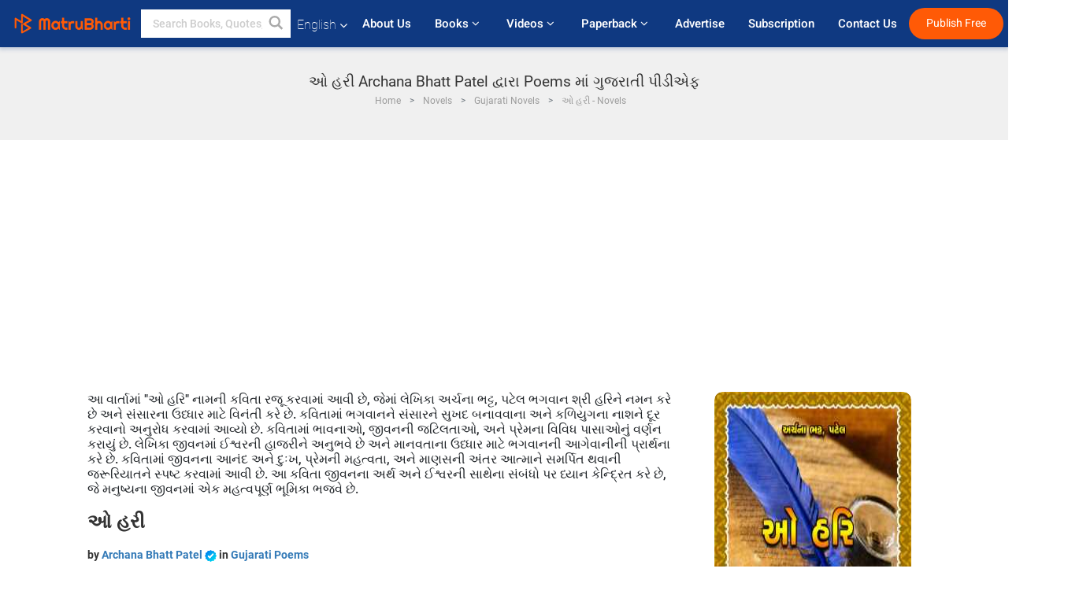

--- FILE ---
content_type: text/html; charset=utf-8
request_url: https://www.google.com/recaptcha/api2/anchor?ar=1&k=6LdW8rcrAAAAAEZUXX8yh4UZDLeW4UN6-85BZ7Ie&co=aHR0cHM6Ly93d3cubWF0cnViaGFydGkuY29tOjQ0Mw..&hl=en&v=PoyoqOPhxBO7pBk68S4YbpHZ&size=normal&anchor-ms=20000&execute-ms=30000&cb=3qq5cbil75ph
body_size: 49363
content:
<!DOCTYPE HTML><html dir="ltr" lang="en"><head><meta http-equiv="Content-Type" content="text/html; charset=UTF-8">
<meta http-equiv="X-UA-Compatible" content="IE=edge">
<title>reCAPTCHA</title>
<style type="text/css">
/* cyrillic-ext */
@font-face {
  font-family: 'Roboto';
  font-style: normal;
  font-weight: 400;
  font-stretch: 100%;
  src: url(//fonts.gstatic.com/s/roboto/v48/KFO7CnqEu92Fr1ME7kSn66aGLdTylUAMa3GUBHMdazTgWw.woff2) format('woff2');
  unicode-range: U+0460-052F, U+1C80-1C8A, U+20B4, U+2DE0-2DFF, U+A640-A69F, U+FE2E-FE2F;
}
/* cyrillic */
@font-face {
  font-family: 'Roboto';
  font-style: normal;
  font-weight: 400;
  font-stretch: 100%;
  src: url(//fonts.gstatic.com/s/roboto/v48/KFO7CnqEu92Fr1ME7kSn66aGLdTylUAMa3iUBHMdazTgWw.woff2) format('woff2');
  unicode-range: U+0301, U+0400-045F, U+0490-0491, U+04B0-04B1, U+2116;
}
/* greek-ext */
@font-face {
  font-family: 'Roboto';
  font-style: normal;
  font-weight: 400;
  font-stretch: 100%;
  src: url(//fonts.gstatic.com/s/roboto/v48/KFO7CnqEu92Fr1ME7kSn66aGLdTylUAMa3CUBHMdazTgWw.woff2) format('woff2');
  unicode-range: U+1F00-1FFF;
}
/* greek */
@font-face {
  font-family: 'Roboto';
  font-style: normal;
  font-weight: 400;
  font-stretch: 100%;
  src: url(//fonts.gstatic.com/s/roboto/v48/KFO7CnqEu92Fr1ME7kSn66aGLdTylUAMa3-UBHMdazTgWw.woff2) format('woff2');
  unicode-range: U+0370-0377, U+037A-037F, U+0384-038A, U+038C, U+038E-03A1, U+03A3-03FF;
}
/* math */
@font-face {
  font-family: 'Roboto';
  font-style: normal;
  font-weight: 400;
  font-stretch: 100%;
  src: url(//fonts.gstatic.com/s/roboto/v48/KFO7CnqEu92Fr1ME7kSn66aGLdTylUAMawCUBHMdazTgWw.woff2) format('woff2');
  unicode-range: U+0302-0303, U+0305, U+0307-0308, U+0310, U+0312, U+0315, U+031A, U+0326-0327, U+032C, U+032F-0330, U+0332-0333, U+0338, U+033A, U+0346, U+034D, U+0391-03A1, U+03A3-03A9, U+03B1-03C9, U+03D1, U+03D5-03D6, U+03F0-03F1, U+03F4-03F5, U+2016-2017, U+2034-2038, U+203C, U+2040, U+2043, U+2047, U+2050, U+2057, U+205F, U+2070-2071, U+2074-208E, U+2090-209C, U+20D0-20DC, U+20E1, U+20E5-20EF, U+2100-2112, U+2114-2115, U+2117-2121, U+2123-214F, U+2190, U+2192, U+2194-21AE, U+21B0-21E5, U+21F1-21F2, U+21F4-2211, U+2213-2214, U+2216-22FF, U+2308-230B, U+2310, U+2319, U+231C-2321, U+2336-237A, U+237C, U+2395, U+239B-23B7, U+23D0, U+23DC-23E1, U+2474-2475, U+25AF, U+25B3, U+25B7, U+25BD, U+25C1, U+25CA, U+25CC, U+25FB, U+266D-266F, U+27C0-27FF, U+2900-2AFF, U+2B0E-2B11, U+2B30-2B4C, U+2BFE, U+3030, U+FF5B, U+FF5D, U+1D400-1D7FF, U+1EE00-1EEFF;
}
/* symbols */
@font-face {
  font-family: 'Roboto';
  font-style: normal;
  font-weight: 400;
  font-stretch: 100%;
  src: url(//fonts.gstatic.com/s/roboto/v48/KFO7CnqEu92Fr1ME7kSn66aGLdTylUAMaxKUBHMdazTgWw.woff2) format('woff2');
  unicode-range: U+0001-000C, U+000E-001F, U+007F-009F, U+20DD-20E0, U+20E2-20E4, U+2150-218F, U+2190, U+2192, U+2194-2199, U+21AF, U+21E6-21F0, U+21F3, U+2218-2219, U+2299, U+22C4-22C6, U+2300-243F, U+2440-244A, U+2460-24FF, U+25A0-27BF, U+2800-28FF, U+2921-2922, U+2981, U+29BF, U+29EB, U+2B00-2BFF, U+4DC0-4DFF, U+FFF9-FFFB, U+10140-1018E, U+10190-1019C, U+101A0, U+101D0-101FD, U+102E0-102FB, U+10E60-10E7E, U+1D2C0-1D2D3, U+1D2E0-1D37F, U+1F000-1F0FF, U+1F100-1F1AD, U+1F1E6-1F1FF, U+1F30D-1F30F, U+1F315, U+1F31C, U+1F31E, U+1F320-1F32C, U+1F336, U+1F378, U+1F37D, U+1F382, U+1F393-1F39F, U+1F3A7-1F3A8, U+1F3AC-1F3AF, U+1F3C2, U+1F3C4-1F3C6, U+1F3CA-1F3CE, U+1F3D4-1F3E0, U+1F3ED, U+1F3F1-1F3F3, U+1F3F5-1F3F7, U+1F408, U+1F415, U+1F41F, U+1F426, U+1F43F, U+1F441-1F442, U+1F444, U+1F446-1F449, U+1F44C-1F44E, U+1F453, U+1F46A, U+1F47D, U+1F4A3, U+1F4B0, U+1F4B3, U+1F4B9, U+1F4BB, U+1F4BF, U+1F4C8-1F4CB, U+1F4D6, U+1F4DA, U+1F4DF, U+1F4E3-1F4E6, U+1F4EA-1F4ED, U+1F4F7, U+1F4F9-1F4FB, U+1F4FD-1F4FE, U+1F503, U+1F507-1F50B, U+1F50D, U+1F512-1F513, U+1F53E-1F54A, U+1F54F-1F5FA, U+1F610, U+1F650-1F67F, U+1F687, U+1F68D, U+1F691, U+1F694, U+1F698, U+1F6AD, U+1F6B2, U+1F6B9-1F6BA, U+1F6BC, U+1F6C6-1F6CF, U+1F6D3-1F6D7, U+1F6E0-1F6EA, U+1F6F0-1F6F3, U+1F6F7-1F6FC, U+1F700-1F7FF, U+1F800-1F80B, U+1F810-1F847, U+1F850-1F859, U+1F860-1F887, U+1F890-1F8AD, U+1F8B0-1F8BB, U+1F8C0-1F8C1, U+1F900-1F90B, U+1F93B, U+1F946, U+1F984, U+1F996, U+1F9E9, U+1FA00-1FA6F, U+1FA70-1FA7C, U+1FA80-1FA89, U+1FA8F-1FAC6, U+1FACE-1FADC, U+1FADF-1FAE9, U+1FAF0-1FAF8, U+1FB00-1FBFF;
}
/* vietnamese */
@font-face {
  font-family: 'Roboto';
  font-style: normal;
  font-weight: 400;
  font-stretch: 100%;
  src: url(//fonts.gstatic.com/s/roboto/v48/KFO7CnqEu92Fr1ME7kSn66aGLdTylUAMa3OUBHMdazTgWw.woff2) format('woff2');
  unicode-range: U+0102-0103, U+0110-0111, U+0128-0129, U+0168-0169, U+01A0-01A1, U+01AF-01B0, U+0300-0301, U+0303-0304, U+0308-0309, U+0323, U+0329, U+1EA0-1EF9, U+20AB;
}
/* latin-ext */
@font-face {
  font-family: 'Roboto';
  font-style: normal;
  font-weight: 400;
  font-stretch: 100%;
  src: url(//fonts.gstatic.com/s/roboto/v48/KFO7CnqEu92Fr1ME7kSn66aGLdTylUAMa3KUBHMdazTgWw.woff2) format('woff2');
  unicode-range: U+0100-02BA, U+02BD-02C5, U+02C7-02CC, U+02CE-02D7, U+02DD-02FF, U+0304, U+0308, U+0329, U+1D00-1DBF, U+1E00-1E9F, U+1EF2-1EFF, U+2020, U+20A0-20AB, U+20AD-20C0, U+2113, U+2C60-2C7F, U+A720-A7FF;
}
/* latin */
@font-face {
  font-family: 'Roboto';
  font-style: normal;
  font-weight: 400;
  font-stretch: 100%;
  src: url(//fonts.gstatic.com/s/roboto/v48/KFO7CnqEu92Fr1ME7kSn66aGLdTylUAMa3yUBHMdazQ.woff2) format('woff2');
  unicode-range: U+0000-00FF, U+0131, U+0152-0153, U+02BB-02BC, U+02C6, U+02DA, U+02DC, U+0304, U+0308, U+0329, U+2000-206F, U+20AC, U+2122, U+2191, U+2193, U+2212, U+2215, U+FEFF, U+FFFD;
}
/* cyrillic-ext */
@font-face {
  font-family: 'Roboto';
  font-style: normal;
  font-weight: 500;
  font-stretch: 100%;
  src: url(//fonts.gstatic.com/s/roboto/v48/KFO7CnqEu92Fr1ME7kSn66aGLdTylUAMa3GUBHMdazTgWw.woff2) format('woff2');
  unicode-range: U+0460-052F, U+1C80-1C8A, U+20B4, U+2DE0-2DFF, U+A640-A69F, U+FE2E-FE2F;
}
/* cyrillic */
@font-face {
  font-family: 'Roboto';
  font-style: normal;
  font-weight: 500;
  font-stretch: 100%;
  src: url(//fonts.gstatic.com/s/roboto/v48/KFO7CnqEu92Fr1ME7kSn66aGLdTylUAMa3iUBHMdazTgWw.woff2) format('woff2');
  unicode-range: U+0301, U+0400-045F, U+0490-0491, U+04B0-04B1, U+2116;
}
/* greek-ext */
@font-face {
  font-family: 'Roboto';
  font-style: normal;
  font-weight: 500;
  font-stretch: 100%;
  src: url(//fonts.gstatic.com/s/roboto/v48/KFO7CnqEu92Fr1ME7kSn66aGLdTylUAMa3CUBHMdazTgWw.woff2) format('woff2');
  unicode-range: U+1F00-1FFF;
}
/* greek */
@font-face {
  font-family: 'Roboto';
  font-style: normal;
  font-weight: 500;
  font-stretch: 100%;
  src: url(//fonts.gstatic.com/s/roboto/v48/KFO7CnqEu92Fr1ME7kSn66aGLdTylUAMa3-UBHMdazTgWw.woff2) format('woff2');
  unicode-range: U+0370-0377, U+037A-037F, U+0384-038A, U+038C, U+038E-03A1, U+03A3-03FF;
}
/* math */
@font-face {
  font-family: 'Roboto';
  font-style: normal;
  font-weight: 500;
  font-stretch: 100%;
  src: url(//fonts.gstatic.com/s/roboto/v48/KFO7CnqEu92Fr1ME7kSn66aGLdTylUAMawCUBHMdazTgWw.woff2) format('woff2');
  unicode-range: U+0302-0303, U+0305, U+0307-0308, U+0310, U+0312, U+0315, U+031A, U+0326-0327, U+032C, U+032F-0330, U+0332-0333, U+0338, U+033A, U+0346, U+034D, U+0391-03A1, U+03A3-03A9, U+03B1-03C9, U+03D1, U+03D5-03D6, U+03F0-03F1, U+03F4-03F5, U+2016-2017, U+2034-2038, U+203C, U+2040, U+2043, U+2047, U+2050, U+2057, U+205F, U+2070-2071, U+2074-208E, U+2090-209C, U+20D0-20DC, U+20E1, U+20E5-20EF, U+2100-2112, U+2114-2115, U+2117-2121, U+2123-214F, U+2190, U+2192, U+2194-21AE, U+21B0-21E5, U+21F1-21F2, U+21F4-2211, U+2213-2214, U+2216-22FF, U+2308-230B, U+2310, U+2319, U+231C-2321, U+2336-237A, U+237C, U+2395, U+239B-23B7, U+23D0, U+23DC-23E1, U+2474-2475, U+25AF, U+25B3, U+25B7, U+25BD, U+25C1, U+25CA, U+25CC, U+25FB, U+266D-266F, U+27C0-27FF, U+2900-2AFF, U+2B0E-2B11, U+2B30-2B4C, U+2BFE, U+3030, U+FF5B, U+FF5D, U+1D400-1D7FF, U+1EE00-1EEFF;
}
/* symbols */
@font-face {
  font-family: 'Roboto';
  font-style: normal;
  font-weight: 500;
  font-stretch: 100%;
  src: url(//fonts.gstatic.com/s/roboto/v48/KFO7CnqEu92Fr1ME7kSn66aGLdTylUAMaxKUBHMdazTgWw.woff2) format('woff2');
  unicode-range: U+0001-000C, U+000E-001F, U+007F-009F, U+20DD-20E0, U+20E2-20E4, U+2150-218F, U+2190, U+2192, U+2194-2199, U+21AF, U+21E6-21F0, U+21F3, U+2218-2219, U+2299, U+22C4-22C6, U+2300-243F, U+2440-244A, U+2460-24FF, U+25A0-27BF, U+2800-28FF, U+2921-2922, U+2981, U+29BF, U+29EB, U+2B00-2BFF, U+4DC0-4DFF, U+FFF9-FFFB, U+10140-1018E, U+10190-1019C, U+101A0, U+101D0-101FD, U+102E0-102FB, U+10E60-10E7E, U+1D2C0-1D2D3, U+1D2E0-1D37F, U+1F000-1F0FF, U+1F100-1F1AD, U+1F1E6-1F1FF, U+1F30D-1F30F, U+1F315, U+1F31C, U+1F31E, U+1F320-1F32C, U+1F336, U+1F378, U+1F37D, U+1F382, U+1F393-1F39F, U+1F3A7-1F3A8, U+1F3AC-1F3AF, U+1F3C2, U+1F3C4-1F3C6, U+1F3CA-1F3CE, U+1F3D4-1F3E0, U+1F3ED, U+1F3F1-1F3F3, U+1F3F5-1F3F7, U+1F408, U+1F415, U+1F41F, U+1F426, U+1F43F, U+1F441-1F442, U+1F444, U+1F446-1F449, U+1F44C-1F44E, U+1F453, U+1F46A, U+1F47D, U+1F4A3, U+1F4B0, U+1F4B3, U+1F4B9, U+1F4BB, U+1F4BF, U+1F4C8-1F4CB, U+1F4D6, U+1F4DA, U+1F4DF, U+1F4E3-1F4E6, U+1F4EA-1F4ED, U+1F4F7, U+1F4F9-1F4FB, U+1F4FD-1F4FE, U+1F503, U+1F507-1F50B, U+1F50D, U+1F512-1F513, U+1F53E-1F54A, U+1F54F-1F5FA, U+1F610, U+1F650-1F67F, U+1F687, U+1F68D, U+1F691, U+1F694, U+1F698, U+1F6AD, U+1F6B2, U+1F6B9-1F6BA, U+1F6BC, U+1F6C6-1F6CF, U+1F6D3-1F6D7, U+1F6E0-1F6EA, U+1F6F0-1F6F3, U+1F6F7-1F6FC, U+1F700-1F7FF, U+1F800-1F80B, U+1F810-1F847, U+1F850-1F859, U+1F860-1F887, U+1F890-1F8AD, U+1F8B0-1F8BB, U+1F8C0-1F8C1, U+1F900-1F90B, U+1F93B, U+1F946, U+1F984, U+1F996, U+1F9E9, U+1FA00-1FA6F, U+1FA70-1FA7C, U+1FA80-1FA89, U+1FA8F-1FAC6, U+1FACE-1FADC, U+1FADF-1FAE9, U+1FAF0-1FAF8, U+1FB00-1FBFF;
}
/* vietnamese */
@font-face {
  font-family: 'Roboto';
  font-style: normal;
  font-weight: 500;
  font-stretch: 100%;
  src: url(//fonts.gstatic.com/s/roboto/v48/KFO7CnqEu92Fr1ME7kSn66aGLdTylUAMa3OUBHMdazTgWw.woff2) format('woff2');
  unicode-range: U+0102-0103, U+0110-0111, U+0128-0129, U+0168-0169, U+01A0-01A1, U+01AF-01B0, U+0300-0301, U+0303-0304, U+0308-0309, U+0323, U+0329, U+1EA0-1EF9, U+20AB;
}
/* latin-ext */
@font-face {
  font-family: 'Roboto';
  font-style: normal;
  font-weight: 500;
  font-stretch: 100%;
  src: url(//fonts.gstatic.com/s/roboto/v48/KFO7CnqEu92Fr1ME7kSn66aGLdTylUAMa3KUBHMdazTgWw.woff2) format('woff2');
  unicode-range: U+0100-02BA, U+02BD-02C5, U+02C7-02CC, U+02CE-02D7, U+02DD-02FF, U+0304, U+0308, U+0329, U+1D00-1DBF, U+1E00-1E9F, U+1EF2-1EFF, U+2020, U+20A0-20AB, U+20AD-20C0, U+2113, U+2C60-2C7F, U+A720-A7FF;
}
/* latin */
@font-face {
  font-family: 'Roboto';
  font-style: normal;
  font-weight: 500;
  font-stretch: 100%;
  src: url(//fonts.gstatic.com/s/roboto/v48/KFO7CnqEu92Fr1ME7kSn66aGLdTylUAMa3yUBHMdazQ.woff2) format('woff2');
  unicode-range: U+0000-00FF, U+0131, U+0152-0153, U+02BB-02BC, U+02C6, U+02DA, U+02DC, U+0304, U+0308, U+0329, U+2000-206F, U+20AC, U+2122, U+2191, U+2193, U+2212, U+2215, U+FEFF, U+FFFD;
}
/* cyrillic-ext */
@font-face {
  font-family: 'Roboto';
  font-style: normal;
  font-weight: 900;
  font-stretch: 100%;
  src: url(//fonts.gstatic.com/s/roboto/v48/KFO7CnqEu92Fr1ME7kSn66aGLdTylUAMa3GUBHMdazTgWw.woff2) format('woff2');
  unicode-range: U+0460-052F, U+1C80-1C8A, U+20B4, U+2DE0-2DFF, U+A640-A69F, U+FE2E-FE2F;
}
/* cyrillic */
@font-face {
  font-family: 'Roboto';
  font-style: normal;
  font-weight: 900;
  font-stretch: 100%;
  src: url(//fonts.gstatic.com/s/roboto/v48/KFO7CnqEu92Fr1ME7kSn66aGLdTylUAMa3iUBHMdazTgWw.woff2) format('woff2');
  unicode-range: U+0301, U+0400-045F, U+0490-0491, U+04B0-04B1, U+2116;
}
/* greek-ext */
@font-face {
  font-family: 'Roboto';
  font-style: normal;
  font-weight: 900;
  font-stretch: 100%;
  src: url(//fonts.gstatic.com/s/roboto/v48/KFO7CnqEu92Fr1ME7kSn66aGLdTylUAMa3CUBHMdazTgWw.woff2) format('woff2');
  unicode-range: U+1F00-1FFF;
}
/* greek */
@font-face {
  font-family: 'Roboto';
  font-style: normal;
  font-weight: 900;
  font-stretch: 100%;
  src: url(//fonts.gstatic.com/s/roboto/v48/KFO7CnqEu92Fr1ME7kSn66aGLdTylUAMa3-UBHMdazTgWw.woff2) format('woff2');
  unicode-range: U+0370-0377, U+037A-037F, U+0384-038A, U+038C, U+038E-03A1, U+03A3-03FF;
}
/* math */
@font-face {
  font-family: 'Roboto';
  font-style: normal;
  font-weight: 900;
  font-stretch: 100%;
  src: url(//fonts.gstatic.com/s/roboto/v48/KFO7CnqEu92Fr1ME7kSn66aGLdTylUAMawCUBHMdazTgWw.woff2) format('woff2');
  unicode-range: U+0302-0303, U+0305, U+0307-0308, U+0310, U+0312, U+0315, U+031A, U+0326-0327, U+032C, U+032F-0330, U+0332-0333, U+0338, U+033A, U+0346, U+034D, U+0391-03A1, U+03A3-03A9, U+03B1-03C9, U+03D1, U+03D5-03D6, U+03F0-03F1, U+03F4-03F5, U+2016-2017, U+2034-2038, U+203C, U+2040, U+2043, U+2047, U+2050, U+2057, U+205F, U+2070-2071, U+2074-208E, U+2090-209C, U+20D0-20DC, U+20E1, U+20E5-20EF, U+2100-2112, U+2114-2115, U+2117-2121, U+2123-214F, U+2190, U+2192, U+2194-21AE, U+21B0-21E5, U+21F1-21F2, U+21F4-2211, U+2213-2214, U+2216-22FF, U+2308-230B, U+2310, U+2319, U+231C-2321, U+2336-237A, U+237C, U+2395, U+239B-23B7, U+23D0, U+23DC-23E1, U+2474-2475, U+25AF, U+25B3, U+25B7, U+25BD, U+25C1, U+25CA, U+25CC, U+25FB, U+266D-266F, U+27C0-27FF, U+2900-2AFF, U+2B0E-2B11, U+2B30-2B4C, U+2BFE, U+3030, U+FF5B, U+FF5D, U+1D400-1D7FF, U+1EE00-1EEFF;
}
/* symbols */
@font-face {
  font-family: 'Roboto';
  font-style: normal;
  font-weight: 900;
  font-stretch: 100%;
  src: url(//fonts.gstatic.com/s/roboto/v48/KFO7CnqEu92Fr1ME7kSn66aGLdTylUAMaxKUBHMdazTgWw.woff2) format('woff2');
  unicode-range: U+0001-000C, U+000E-001F, U+007F-009F, U+20DD-20E0, U+20E2-20E4, U+2150-218F, U+2190, U+2192, U+2194-2199, U+21AF, U+21E6-21F0, U+21F3, U+2218-2219, U+2299, U+22C4-22C6, U+2300-243F, U+2440-244A, U+2460-24FF, U+25A0-27BF, U+2800-28FF, U+2921-2922, U+2981, U+29BF, U+29EB, U+2B00-2BFF, U+4DC0-4DFF, U+FFF9-FFFB, U+10140-1018E, U+10190-1019C, U+101A0, U+101D0-101FD, U+102E0-102FB, U+10E60-10E7E, U+1D2C0-1D2D3, U+1D2E0-1D37F, U+1F000-1F0FF, U+1F100-1F1AD, U+1F1E6-1F1FF, U+1F30D-1F30F, U+1F315, U+1F31C, U+1F31E, U+1F320-1F32C, U+1F336, U+1F378, U+1F37D, U+1F382, U+1F393-1F39F, U+1F3A7-1F3A8, U+1F3AC-1F3AF, U+1F3C2, U+1F3C4-1F3C6, U+1F3CA-1F3CE, U+1F3D4-1F3E0, U+1F3ED, U+1F3F1-1F3F3, U+1F3F5-1F3F7, U+1F408, U+1F415, U+1F41F, U+1F426, U+1F43F, U+1F441-1F442, U+1F444, U+1F446-1F449, U+1F44C-1F44E, U+1F453, U+1F46A, U+1F47D, U+1F4A3, U+1F4B0, U+1F4B3, U+1F4B9, U+1F4BB, U+1F4BF, U+1F4C8-1F4CB, U+1F4D6, U+1F4DA, U+1F4DF, U+1F4E3-1F4E6, U+1F4EA-1F4ED, U+1F4F7, U+1F4F9-1F4FB, U+1F4FD-1F4FE, U+1F503, U+1F507-1F50B, U+1F50D, U+1F512-1F513, U+1F53E-1F54A, U+1F54F-1F5FA, U+1F610, U+1F650-1F67F, U+1F687, U+1F68D, U+1F691, U+1F694, U+1F698, U+1F6AD, U+1F6B2, U+1F6B9-1F6BA, U+1F6BC, U+1F6C6-1F6CF, U+1F6D3-1F6D7, U+1F6E0-1F6EA, U+1F6F0-1F6F3, U+1F6F7-1F6FC, U+1F700-1F7FF, U+1F800-1F80B, U+1F810-1F847, U+1F850-1F859, U+1F860-1F887, U+1F890-1F8AD, U+1F8B0-1F8BB, U+1F8C0-1F8C1, U+1F900-1F90B, U+1F93B, U+1F946, U+1F984, U+1F996, U+1F9E9, U+1FA00-1FA6F, U+1FA70-1FA7C, U+1FA80-1FA89, U+1FA8F-1FAC6, U+1FACE-1FADC, U+1FADF-1FAE9, U+1FAF0-1FAF8, U+1FB00-1FBFF;
}
/* vietnamese */
@font-face {
  font-family: 'Roboto';
  font-style: normal;
  font-weight: 900;
  font-stretch: 100%;
  src: url(//fonts.gstatic.com/s/roboto/v48/KFO7CnqEu92Fr1ME7kSn66aGLdTylUAMa3OUBHMdazTgWw.woff2) format('woff2');
  unicode-range: U+0102-0103, U+0110-0111, U+0128-0129, U+0168-0169, U+01A0-01A1, U+01AF-01B0, U+0300-0301, U+0303-0304, U+0308-0309, U+0323, U+0329, U+1EA0-1EF9, U+20AB;
}
/* latin-ext */
@font-face {
  font-family: 'Roboto';
  font-style: normal;
  font-weight: 900;
  font-stretch: 100%;
  src: url(//fonts.gstatic.com/s/roboto/v48/KFO7CnqEu92Fr1ME7kSn66aGLdTylUAMa3KUBHMdazTgWw.woff2) format('woff2');
  unicode-range: U+0100-02BA, U+02BD-02C5, U+02C7-02CC, U+02CE-02D7, U+02DD-02FF, U+0304, U+0308, U+0329, U+1D00-1DBF, U+1E00-1E9F, U+1EF2-1EFF, U+2020, U+20A0-20AB, U+20AD-20C0, U+2113, U+2C60-2C7F, U+A720-A7FF;
}
/* latin */
@font-face {
  font-family: 'Roboto';
  font-style: normal;
  font-weight: 900;
  font-stretch: 100%;
  src: url(//fonts.gstatic.com/s/roboto/v48/KFO7CnqEu92Fr1ME7kSn66aGLdTylUAMa3yUBHMdazQ.woff2) format('woff2');
  unicode-range: U+0000-00FF, U+0131, U+0152-0153, U+02BB-02BC, U+02C6, U+02DA, U+02DC, U+0304, U+0308, U+0329, U+2000-206F, U+20AC, U+2122, U+2191, U+2193, U+2212, U+2215, U+FEFF, U+FFFD;
}

</style>
<link rel="stylesheet" type="text/css" href="https://www.gstatic.com/recaptcha/releases/PoyoqOPhxBO7pBk68S4YbpHZ/styles__ltr.css">
<script nonce="1vqnggfla6G2eT08yiBssg" type="text/javascript">window['__recaptcha_api'] = 'https://www.google.com/recaptcha/api2/';</script>
<script type="text/javascript" src="https://www.gstatic.com/recaptcha/releases/PoyoqOPhxBO7pBk68S4YbpHZ/recaptcha__en.js" nonce="1vqnggfla6G2eT08yiBssg">
      
    </script></head>
<body><div id="rc-anchor-alert" class="rc-anchor-alert"></div>
<input type="hidden" id="recaptcha-token" value="[base64]">
<script type="text/javascript" nonce="1vqnggfla6G2eT08yiBssg">
      recaptcha.anchor.Main.init("[\x22ainput\x22,[\x22bgdata\x22,\x22\x22,\[base64]/[base64]/[base64]/[base64]/cjw8ejpyPj4+eil9Y2F0Y2gobCl7dGhyb3cgbDt9fSxIPWZ1bmN0aW9uKHcsdCx6KXtpZih3PT0xOTR8fHc9PTIwOCl0LnZbd10/dC52W3ddLmNvbmNhdCh6KTp0LnZbd109b2Yoeix0KTtlbHNle2lmKHQuYkImJnchPTMxNylyZXR1cm47dz09NjZ8fHc9PTEyMnx8dz09NDcwfHx3PT00NHx8dz09NDE2fHx3PT0zOTd8fHc9PTQyMXx8dz09Njh8fHc9PTcwfHx3PT0xODQ/[base64]/[base64]/[base64]/bmV3IGRbVl0oSlswXSk6cD09Mj9uZXcgZFtWXShKWzBdLEpbMV0pOnA9PTM/bmV3IGRbVl0oSlswXSxKWzFdLEpbMl0pOnA9PTQ/[base64]/[base64]/[base64]/[base64]\x22,\[base64]\\u003d\\u003d\x22,\x22aAHCtVRxw47Ct3odwoUKw4bCpCnDn8KhXzU9wrsFwqQqS8Opw6hFw5jDnsKGEB8JcVoMfgIeAzrDtMOLKUFow5fDhcOyw5jDk8Oiw5xlw7zCj8OPw7zDgMO9AHBpw7dkPMOVw5/DsSTDvMO0w5cuwphpK8OdEcKWZlfDvcKHwq3DrlU7Vg4iw40TQsKpw7LCl8O4ZGd2w6JQLMOUSVvDr8KVwppxEMOaSkXDgsKxP8KEJGoZUcKGLRcHDwEZwpTDpcOVDcOLwp5SdBjCql/[base64]/Ci8Onw57DrMOAC8KVH8O5w6LCmzfCrMKgw7VManFuwp7DjsO7YsOJNsKwDsKvwrgMEl4USQBcQ3vDvBHDiGrCt8Kbwr/CrHnDgsOYZsKLZ8O9CiYbwroyDk8Lwqsowq3Cg8OLwqJtR23Dk8O5wpvCtG/Dt8Olwql1eMOwwrhuGcOMVhXCuQV5wpdlRn3Dkj7CmQnCoMOtP8KOMW7DrMOYwqLDjkZSw5bCjcOWwqTCksOnV8KODUldH8K1w7hoISbCpVXCm2bDrcOpLU0mwplqagFpUcK2wpXCvsOXa1DCnw8tWCwlEH/DlXQiLDbDlUbDqBpxNl/Cu8O4wpjDqsKIwqTCoXUYw5PCj8KEwpc6HcOqV8Klw5oFw4RCw5vDtsOFwphIH1NdUcKLWhMSw755wq95fileUQ7CunnCtcKXwrJrAi8fwqHCqsOYw4oVw6rCh8OMwoIgWsOGeWrDlgQ9UHLDiH/DhsO/wq02wpJMKQxRwofCnjxlR1lQYsORw4jDqhDDkMOAJcOrFRZKeWDCiHfCrsOyw7DCownClcK/H8KEw6cmw5XDjsOIw7xUP8OnFcOdw5DCrCVMNwfDjBjCim/[base64]/Cn8OOwovDkjvCmEUzwrRQw4XDjsKiwqfDtcOrworClwPDhMODN15rbzVQw5LDkynDgMKOWMOmCsOcw4zCjsOnM8K0w5nClVvDlMOAYcOhPQvDsHMOwrt/[base64]/w7BewqNNwpnDmsKxwpkvJktFw4HDu8KVRsK5VyDCsmhCwpbCksKqw6JMUl9rwp/DucOGRSRqw77Dj8KPZcOaw5zDjmF4c2/[base64]/CncK4eMOTQMKeNcKKFcOMw7V3w7nCvcKMw4bCmMOfw7nDmsKKVgB0w6ckasOSKmrDq8O2PgrDiz0aC8KcL8KvKcK/[base64]/CgQJeA8KvMsOyw4V5w5Rbwqcyw6LDugAZwrFBbQlrL8K3QcOcwqTCtCMMCMOoAEVueUxzGTcrw4DCj8KVw498w4JnaB88acKlw4lrw5k/wq7Cki9iw5jCqEgwwqbCtxY9KR4eTihMZAJOw7cbR8KRasKLMzzDiXPCvcKuw5s4QhfDmmxYwp3Cj8KlwqPDmMKgw7XDnMOVw5ggw73CiyfCtcKQZsO9wphVw65Xw41AIMOyb3fDlzlYw6TCn8OKZVPCgRhqwoMjM8ORw5DDrUvCh8KDaCnDhMK0cW/[base64]/AsOEw63DmjHCi8OFamkeOlbDmMOSbMKkNEMXaDIpwp1zwoZhUMODw6kBRT5VBMO/d8O9w7LDogbCsMOdwpfCpC3DgxvDnMKfOsOIwopscMKgV8OpcTbDjcKTwq7Dm1IGwrrClcOXAg/[base64]/[base64]/CicKRw4bDgw/[base64]/BMOzw57CqcKDYx19wrzCqw7Dn0jClMOuwp7DvEVLw7I6FjnCmEDDusKNwr8kKSI6eA7DhEbCqzPChsKGWMKcwpHCjDY8wrXCocK+ZcKeP8OfwpNhNsO3LmUEKcOxwpxcMABqHsK7w78MDENrw6LDog06wp/DssKCNMKETDrDnVokW0LDrxxVU8KwfcO+AsO9w5fDjsKUMWo+fsKBIzPDgMKBw4F4SkUKRsOhFgdWwq3CmsKfd8KbAsKMw6XCu8O5McKMHcKbw6vCs8O8wrVRwqHDu3UhNyFdbsKTdsKRQGbDp8Orw6dwBGkyw5vCkMK7R8KqMW/CscO9ZnNtw4IcVsKDNsKDwp0yw7oiNMOGw7lOwp47w7jDr8OJOSspIsO3MzvDviXCpMOqwqxDw7k5wqopwoHDkMOJwoLCj3jDhVbDqMOgSsOOEAtpFGPDog3ChMKlMSINeQoKfFTCoxZfQn80w5/Cg8K7KMKxLisfwr/[base64]/DpMOYL2JaKR7DtS/[base64]/DgGHCo8KEwqVVXS5WwrjCl8OAw6bCsisnSzgbOXTDtcKswoTCjsOHwrdJw5cAw4LCvcOnw7VJakHCl2bDuWsOYHvDuMKqEsOMDlJbw5TDrG0QcATCtsOnwp8yJcOddQliIVwTwrl+woXDuMOQw4/[base64]/DtcOlUsOUwpzDocKfwqrCriXCqcOSw69+XMO9RsOoSjjCrQzCuMKlMX/DrcKFCMKaAxnDg8OYPgIQw53DisKzEsOfPUTCuyHDl8OowrXDmVgbS3I5wocMwowAw6nClW7DjcKQwpHDnzoqIzsMw4AIKlQwej7Dg8OdHMKeZHg2LWXDvMKvFALDu8KCd1/DvMKOB8KqwosHw65ZVi/CqcORwqTCosOEw4/DmsOMw5TChMOQwrnCksOlcsOoSFPDrEbCv8OQXMOPwrMeCwRMGSPDuCQUTU7CrBgLw60dQ1hSLMKHwr3DhcO/[base64]/DlBMSwprDlUfCkUzDtsOlw4czNMK9wrUddQtFw5rCt25KbWMgVsKmR8OAeBbDlW/[base64]/DgsKkwrs/w47CisO2ZxfCocKNw6/Dvjo9KFPDl8O5wpp/GHhZa8OQw5fCtcONE10SwrLCscK6w7nCtsKuwqc6BsO2RcOrw50Nw5DDoWJtQHpvAMOHZX7CrMO2WX5wwrDCs8KEw551GB/[base64]/[base64]/w5/DkmtcaBpywoDDocKAwrRJw6QqU2Ebw6fDvUDDrsOCSF3CnMObw5XCviTCk3PChMKDMMO6H8O/eMKuw6JQwrZ/SVXDi8OlI8OCCCRSGcKzLcKrw77CjsO9w5pnTj7Cn8OKwpVoEMKSw5vCqQjDighqw7o2w5ovw7XCkEgawqfDkEjDscKfdQwzb1oLw57CmGF0wpAYPj4XBC1rwq9tw57DtRzDvD7Cklh/wrgcwpc7w6ZdQ8O7JUPCmR3CisKLwpFPShd4wrrCjhclXcOIUcKrIsO4NlpxNcK+BmxmwqR5w7Bbd8Kgw6TCrcOYf8Kkw47Dl2VpMlbCnmrDpsKibUzDksO/[base64]/CrcKyb0DCtsOIfsOnwrg3wobCmWVNw5oBw61yw6bCqMOVVz/Ci8K9w5/[base64]/DDE9woogRnrCjcKwwrdYwobCm0fDsE7Cp8OvVMObwoA5w6pefHTCiF7CmFRZUkHCgWfCqMOBH2vDsgVewpfChsKQw4nDi206w6Z1ShLChwEEwo3DvsOZAsKreC82WhrCmAfCpMK4wrrDj8OwwpvDscORwpdfw4rCvcO7fi8/[base64]/Di8Oqw5vDgEBMQ8O7w4HCiMOmacOswoNGwpnDkMO1S8KKWsO/[base64]/[base64]/[base64]/CsMOEB8OsLsOPw4nClMKZYA3Ct8O5w749d1jCisO8RsK4J8OCfsOpbU3Dkw/DtB7DgCwTJlsmfH8Fw7cFw4bDmg/DgsK3S3YoOwTDpcKfw5YPw7NkZD/CoMOJwr3DnMO1w4rCgQzDjMOgw68rwpTDocKtwqRGUj/CgMKsU8KFN8K7C8KTK8KYTcKGSilXbDDCrRjDgcOcdnvCtsK/wqjCmcOrwqXDpx7CsAEFw6nCmgEEZS3DtFIqw6rCgUDDsxAYUADDjhtdKMK/[base64]/wrFBwrDCjcOCw5JEwrFra0wgJE/DsMKFasOew7zCu8K5w5dvwokxDsKLNXHCksKRw6HCl8KdwqgLE8OBXw3CvMK5w4XDinZkYMKjIjHDtybCkcOwOks9w4dcPcOXwpbCvlFeI1MywrjCvgXDn8KJw77CpR/CucOEbhfDkWE4w5lxw57Ct2LDg8OzwoPCtsKSR2YFPMK7WDcTwpHDl8OBP3kJw48Zwq3CqMKCZFwXGsOHwr5RDsOZFh8Dw7rDksO9w4dlYMOZQ8Kiw79qw6sZOcO0w7QXw4bClMOSHVTCrMKNw79hwqhPw4rCvcKYAAtLA8O/KMKFMXvDginDisKCwoAkwpJJwrbCpw4OaHDCicKEw7TDo8O6w4/Dtz0+OEoFwo8Hw7HCu09TEGfCs1PCpsOAw6LDtjjCncOOK2zCl8OnZzjDlcOfw6NbfcKVw5LDgk/Ds8OdKMKRPsO9wpXDi1XCscKIRsKXw5TDqQtNw6xmcMOGwrPDl0cHwrIbwqfCjG7DsCYtw77CjjTDrxgjTcKlFDnDun49ZMOaF3EeW8OdBsOEFRDCsQDCkcO+Gk8Fw658wqdEKcO4w6/Dt8KmTCfDk8OTw7IIwqwzwqZiBiTCgcOdw70qwrHDn3jCvHnCuMKsYcKYYn55dSsOw7PDnx5sw7DDmMKtw5nDjGFrOUHCjMO6BcKQwqtBRGwxQ8KmBMO8AyJqY3fDocO/Rl9/w5EcwrA9E8Kgw5PDqcODEMORw4MqZsKfwqbChE7Dlk1pIwgLC8Oiw41Iw4R7dg4yw4PDjhTCssK8JMKcai3CkMOlw4oAw6RMYcOwNy/Dk37CusKfwpQJQMK2WEQLw4fCpcOnw5tNw6vDpsKoT8O1HRVNwqpAIn1WwqlzwqPCoBbDkS7Cm8K5wqTDssKScTHDgsKvVWFIw7/DujgUwrssTjAfw5fDncOMw6HDosK6fMK7w6rChsO6bcOmU8O0QsOawrUgQMO2M8KTPMONHWHCtVfCj3XDoMKMPRfCvsKJe0vCqsOGFMKWFMKyF8KnwprDjmvCu8Oqw40FSMKrUcORA08HeMO7w7zCj8Kew6c/wq3DmD7ChMOpZjTDk8KYdkZEwqrDmcKcwqg4wp/CnxbCpMO6w6UXwp/[base64]/ClsOYwrnCq0F6w7sgw6ozw7bCpsK9Z8OKYUfChMKpw7TDicO7fsKINCjDoxNsd8KCFnJGw6PDln/[base64]/CicKKEcONw5TDmMOyw4shGSvDgF/[base64]/[base64]/DisODXioLwoXDgcOGF2BgwojDt2pKVsKwLVJcaQzDpMOYw5nCgcOwXsOXEh4kwrZvDynDncK0B23CoMO7Q8OzNSrDjcK1EzNcMcOzbjXCpcOKecK5wp7CqhpDworCjEwHD8OHOMK+cQYKw6/DjB5gwqoNTQlvEmAOTsK/UUU9w4YAw7nCtQsFZxXCqCfCjcK/W0UJw4pUwpN/[base64]/Dg8OVPH8Bw4rDm0rCksOyBBvDpMOlwrDDqsODwo7DnBTDp8OLw4PDhUZeAA4qbT5zLsKmPw00OwQ7CD3CphXDrlx0w4XDrzklGcOSw5tCwqXCjxHDqzfDi8Kbw61rB0ULWsO2V0XCmcOTKVvDuMO6w59Uw64lOMO3wpBMX8O/dAIkRsOUwrXDrCoiw5fCugrCp0/DqHLDpsOFwqUnwojCoQbCvXdMwrB/wonDhsOqw7QXVm/Ci8KcSz8tEHN8wphWE03DocO8dMKXKVtuwrU/wow3FsOKUsOJw5PCkMKgw6XDm30pQcKyRGDClnV+KSc/w5VqfWYnQ8KyDDp3aUsTZzgIFQIbN8KoLwdew7DDgm7CtsOkw7oOw5DCpwXDrkJZQMK8w6fDhWo3B8KaMEnChcKywpkrw6DDl3Mww43DisKjw7DDocKCYsK8worCnmN9EsOBwqZcwqkAwq5BEFEmMxUDE8K0wqPCtsKtKsOzw7DDpCl/[base64]/DlMKsVsOZH8OBFgJSIsODw63CtwYFwojDhVYqw71lw4/Drxl4bcKGAsKtQMOPOsOow5oaVsO9CjTDksODNMKnwooJW2vDrcKRwr/DihzDqUgqdUhyGy41wpDDr1vDvBfDtcKgdU7Ds0PDn37CmzXCo8KVwr8Bw6cxd24qwoLCtGgqw6PDhcOYwq7Dm3Fuw67DmW4icm5Ow4ZAVsKpwq/[base64]/CiH0dNcOzwoMgAzoZVz/[base64]/[base64]/TFnCuUTDvlHCiTfCqUROw7UKw6/Dpj/[base64]/P1IKKTNCEcKDLsO9IcKgMcK4wpg9BMOUAcOgcl3DocO5BADCu2zDjMO2VcOBSkNybMKjKiDCoMOGIMOZw5ZqRsONe17CqlYoQsKmwpzDm3/Du8K8IgAFWBfCphVzwogYYcKaw7bDpnNUw44Awp7DsxvDqU3Cp2LCtcKAw5hyZMKWHsKuwr0swqbDvUzDo8KOw5jCrsOFKMKwdMO/Fwkfwr3CsgXCoBDDsF99wpxow6jCiMO/w5BdEcKPXMOpw6nDrMKCYsKtwpzCpHHCr1PCjyzCi2Zfw7RxWsKCw5VLV3MHwpvDsHBMBmPCny7CrsOcQkNpw6PDsgDDm1QRw6Bdwq/CvcOBwrgiXcKDLMObcMOBw71pwoTDgQINYMKvR8Kpw6/CvcO1woTCvcKoLcK2w4DCpsKQw77CqMKuwrs6wqNwEwA6H8O2w63Dv8KuQUhwEgEQwoYPRyPDtcO2YcOSwoPCmMK0w5TDhsO/QMKUEVTCpsOSJsKVGAHDtsKjw5kkwq3ChMKKw6PDnVTDli/DkcKSGivDo0/ClA1Vw5XDocOtw7oYw63Cm8OWKcOiwqXCv8KGw6xHTsKewp7DniTDpljDqALDvR/DmcOvdsOEw5nDksObw77CnMO1w7XCtnDCo8OXfsOlaAnDjsK2cMKDwpUcRVIJOcOiUMO5VxAAKlvChsK6w5DCuMKvwpxzw5ksZnfDq1PDnBPDrMKswo7CgFULw4QwXmBvwqTDiQDDniEkK1vDtRd0w7DDnSPCnMKVwq/DpiXClsKxw5d8w6N1w6trwr/CjsOrwonCkmBiAlwofBkZw4fDmMOdwrXDl8K/w5vDsFPDqwg2ayFWNcKcAlTDpjUBw4/CgMKGJ8OvwoFEEsKPwojDrMOKwoYfwozCuMOtwrLCrsK0SsKFPxPCp8OUwozCngvDoTbDrcKmwr3DogkNwqU3wqsdwr/Di8OhTAVKZRLDp8K5LR/CncKvwoXDjWI1wqfDilLDksKGwrHCllTCphY2HwAnwonDpxzDv2VCTsOAwoYnHw/DnxNPZsKXw5jDtGEgwobCv8O6SjrCn0LDksKXa8OSbHrDpMOpJjcmaD4CfkQbwpLDqi7CrykMw5bCsnHDnUJSXsK5wqLDoxrDviEBwqjCnsOCIFLDpMOGRsKdAV0xMAbDqDgbwpMOwp/Chl7DsXZzwrnCqMKse8OeDsKnw6jDsMKiw6p0IsOjFMKnLljCvBvDmmU/DgPCiMONwphiX3Fgw7vDjFUtWT7CpAgUDcKsSEwEw67CjgnCkUElw4RYwrhLERHCjsKdIHkhFCF+w43DiTtbwpHDmMKkfQfCusKAw5PCl07Dlk/[base64]/DuMObWcOdQsOwV0/DgDDDnwDCsm7CusK7WcKME8ODU0fDkWHCvlbDnMOBwpHCi8Kkw74aC8Oww7BCal/[base64]/CrsOMwqHDi3TCrsKiFDfCvTQvwpDCr8OdwqdkF8ORw73DkH9rw4wgw53CocOuQsO/[base64]/DnsOnE8OYGsO5BmMpVD5AwqfCq8OHwqJKXMO8wpEfw5g2w7HCusOpEQd0MnDCoMOEw7nCrWPDrMO2ZMKwDcOIfRDCq8KrTcOyNsKnWSbDpRQZd37DqsOqE8K/wqnDvsKmNMOEw6AXw6g6wpTDtwBzT13DpSvCliZWHsOUasKLTcO+NcKwCMKOwporw4rDuwLCj8OcbsOQwr/[base64]/CnHRJw7fCiSnCvMK+w4HDjCrCvcOFwoPDq8KUV8OTCRzClsOIKsK7PBJWBXJ+aFjCqmJYw7HCuHnDujbDhMOvFsOhckQedm/DkMKNwosiDT7DgMORw7LDmcKDw6Z8PMKTwrtiScKsHsOAXsKww4rDrMKyIV7DrCd1PXpEwpIlZ8OlYgpnd8OcwpTChcO9wrxdHMKPw4DClRp6wrnCvMOEwrnDhcKHw68pw6fCl3zDhSvCl8KswrTClsOgwp/Cj8O9wq7CkcOCQ0ZUPcKDw7B1wq0Cb0LCjFrClcKUwpXCgsOnEsKZwoHCocKABGgjUVJ0cMOvFsOlw5fDg33CghwMwpHCuMKkw5/[base64]/R8OKwotjw4rCu8KXF8KmFHXCvMKowprDoMKVcsKYMcOiw4dRwrYATlodwp/DicKbwrzCtCvCl8Ofw78lw5zCq2rCqiBdGcOVwoPDpjd9PU3CpwEHJsKMfcK/C8OeSmTDulcNwo3Cv8OGBxXCpmsodsK+D8KxwpowZVXDvwtvwo/CjTNbwpvDrS8ZT8KmUcOiBF3CrcOdwo7Dkg/[base64]/CvSx7eGMAPsOQaCXDlsO0CWHDvF5RMClfw6ZYw5fDoBFfw6kqIjzCtA5sw6vDmHZZw6vDmUTDkiQeOMOmw6HDsmA6wrnDt3d6w5lcC8K8RcK5MsK7BMKdHcKfDk1Jw5Bdw4vDjAEpNj9AwrvCscK/[base64]/[base64]/DksKoJ3TCljkRIm9CGMKUwpPCjsOywrjDuGBBc8K1Lg3Cn00qw5Jrw6HCk8KQDDpxOMKeasOfXyzDihfDi8O3PnJaX3oGwqLDmGzDimHDqDjCpsO/[base64]/Co8KkQMOhbSzCjUvDskbDncOdR8K5w6QEw6vDtxwWwrxswqTCqUMAw53Dtl7Dq8OSwr/[base64]/[base64]/Dj2XClFYjwqfDpcOVwosvwpzCuMKYCMOiwq1Ww6fCtsKkw5XDtMKbwp7DuHrCoDLCjltfcMK8NcOUcg1WwopJwrVXwqvDqcKeKmHDrX9MP8KjPQvDpzAPGsOGwqnCmsOdw4bDj8OVARzCusKmw6ULwpPDs1LDoWwvwp/CiCwfw7LCm8K6asOXwrbCjMKsFxtjwojCmkwXDsOywqtXesOkw5s7cVFpecKWDMKfF3LCvioqwrdrw4vCpMKywpY7FsOYw5vCt8KbwrTDgVrCokI3wqrDicKDwr/CmcKFUcKbwpt4GXllLsOsw6PCt380PhXDusOKTVUawrfDiwpowpJuccOkP8KpbsO2XzYqbcO6wqzDpREmw7QubcKnwp4WW2jCvMOAw53CscOiacO/dHHDoXJzwqI0w4pGCBHCnsKlNcOHw5kbX8OodkXCsMO/wqXCrC0kw7luYcKZwqwYNMKza2FWw6MmwoXCl8OZwp97wpsww4ooJHXCvcKfwq3CnMOtwqUYJsOnw6HDlUEhwonDmsOtwq/DvHxLD8KqwroRCiN5E8OYwpHDlMKIw69ianYrw7g1w7fDgAfCqUIjWsOHw7LCkzDCvMKtPcOcZcO7wqJ2wpBEQDkAw5rDnWLCnMOmbcOTw7N0w4xRM8OnwopFwpfDmA5dNicsRVFHw41cd8Kxw45JwqnDrsOsw4kqw5DDtkLCpsOZwp/DhjbCiHYlw5t2BEPDg3oYw7fDmEXCozvClsOJw5/CkcKoBcOHwod1w4FvfFF5H3hUw4NUwrzDh1jDjMO5wpvCvcK4wrrCjMKaaU5TFCM5E21ROE7DlcKnwoYJw4Z1PsKAa8OOw7zCvsO+G8Omw6/CjHUuAMOIFzLCuVA/wqbDnCbCrWsZXMOxw4ciw5XCv2tNFBjDrsKGwpAaEsKyw7TDoMOfeMO2wrkYUzzCn2/CljpCw4TDsVtnecKtCWbDqytew7hnVsOtJMK2GcK0XWwuwpsawqtJw4EKw5thw5/DogEJdWkdEsO5w7IiFsOHwpnCncOQH8KDw6jDgy9YR8OOd8K9TVDChSB0wqZow5jCmW5/Yh58w4zClloAwoooBcORNMK5PhhTbA0gwrDDumdbwr/DplDCl0bCpsKgV1rCqGl0JcKQw4dAw5gtEMOfLhY1csO7MMKAw7J2woptElIWV8Ojw4vDkMO3G8KmZRPCtMKFfMKZwovDtsOdw6A6w6TCmcOQwpREACQcw6/CgcKkGFXCqMK/T8Ocw6J2fMK7DlZpT2vDtsKTXcOTwpzCtMOfPXrDlDjCiHHCgxwvSsO0FcKcworDhcO6w7JwwrxtO34kDMOUw48yGcO4CQbChcKuaV/DlywCbGdQMFnCv8KiwowyCzrCjMKTfkbDsBrCncKAw7hGIsOIwqnCmsK3d8OCQVvDicOPwqwLwpzCt8K+w5TDlG/CuVMpwphVwoA4wpXClsKewrDCosOYScKiK8OPw45NwqbDksKEwppMw4zCijxcEsKFDsOITXTCrcKeO2zCksOmw6stw5Bfw6sVI8OBQMKMw7sIw7PCqWjDiMKLwr3CiMODOR02w6oIdsKvdcK5XsKpdsOKfD/[base64]/[base64]/CgHgwYMOBwqASDhfDgCAuB8OxVsK6w4xbwqdgwrIewobDmcOIV8O3DMOiwr3DpVzCi2NhwpbDu8KuL8OgW8OxcMOmS8KWc8K1bMOhDnZ3WMOhFSVqG1wtwrZrNcOVwonCusOiwp/CvkHDmjLDlcOcT8KGP3prwokbCjxrGsKlw7YJJcOOw7zCn8ObAHsPW8KswrfCnQhTwqjCmhvCkyk9w4pDSj8Ww6XDlnNnWETCqD5Pw7fCtG7Cq1UVw5RCSMOWw4vDgzTDlMK2w6ARwrDCpmpXwpREY8OSVsKxasK9HFvDig1/CXA6QsO9JAtuw77Cu0DDn8Kgw4fChcKYEjkUw49Kw4NSf1opwrLDhCrCisKQMFzCkgzCj0jCnMKXQAsBKSsVwoHDgMKoP8KdwrfCuMK6A8KTOcO8dRTCkMOnHlPDoMOIGQIyw4BGF3M+wpdGw5RZOcOwwosJw4fClcOJwoU4HlDCsXdjCy/CplrDp8KPw4LDtsOkFcONw6rDgFdLw6BtRMKnw4hyWV7CtsKBB8KrwrYkw5xBWnIbKsO2w57DoMKHa8K7P8KOw6nCniECw4TCl8KrPcKrCRjCgW4PwpbDhMK5wqnDtcO6w694P8OKw4MGJ8K9OFgCwo3DhAcObn0OOR/[base64]/DnsOMTTZdJx7CmmfDu1DCv0gCN8OUYsOzeVPCiHXCuhHDhXTCi8OhdcOSwr/CpsOmwqh1DQXDksOfF8OIwo/Cp8OsM8KiT3dmZlTCrMO4PcOrQHQIw7Fxw5/Diys6w6fDo8KcwpAGw70AV143JCRow5x2w5PCgVEoX8Kdw5rCoyAnExnChAptD8KSQ8OOdibDscOzw4MhK8KQfQpBw4Fgw4rDjcO0Vj/[base64]/[base64]/DvcKYXcKITEgQXw4UXQdJwo9BRHTDqsO2wogUHBoBw5QaI0fDt8Ojw4LCvTTDgcOgYcOvLcKYwohAbMOKVXoqZQ4XDQ/CghLDrMKqVMKfw4fCicK+TwXCqMKoUSrDqcKCIwADG8KqTsOCwrjDpwbCn8K0w4HDl8KkwpfDi1sQMzEKwpY9PhzDv8Kewpg1w6h5w7AawonCsMKjdXt+w6tNw5nDtlXDosO2IcK3H8O0wqbCmcK1bFwewqwRXHgGDMKWwoTCgAjDksK2wrIgSsKYMBw5w57DnV7DvW/Co2XCl8OmwotuUsOHwp/CtMKwEsKTwqddwrfCvW/[base64]/[base64]/Ch8O6NUzDlTHCh8OaKinCncOYwotEDMOmw6wiw40rJQ87EcKKdlTCksOgwrhcw67CpcKKw4k4KS7DpmnCrj1hw702wo4fbi4nw4N2RzfDky8Tw77DpMKxcBhawqBdw5NswrTDvh7CihbCkcOdw5XDvsKuKgNubsK/wrvDr3TDuhY0DMO+OMOXw7okGcONwrLCscK8w6HDm8K3NSxebEHClVnCrcOewqDCihBIw4/[base64]/w5RRwqrCnSTCh8OESzkcOSDDoMORS28zw6fDpEjCsMKTw706KwN9wqYhDcO/XcOcw4hVwowyKcO6w4jCvsOmRMK2wpFZRD3DlyoeH8KhPULCoCU9w4PCgGY1wqZGI8K/OV7DozfCt8KZSHrDnVsiw78JdcK8BMOuaAsBEXDCn2/DhMK3dnrChGbDlGdad8KHw7wbwonCt8KjTgpPXXZVO8Kww4jDkMOvwrzDs0hIw6dvPizCp8KRU1TDgcKywr0Ld8KnwoTCthF9W8KRXAjDlCDCqMOFdm9gwqo8RnrDnDomwr3Csj7Dkkh7w7RRw7rCs2FWVcK5VsKNwpJ0wp44wqxvw4fDr8KgwrjDgTnDo8O1BC/DmcOKGcKVbkrDozMNwpsKfsKTwr3ClsKpw5JNwrt6wqgLexTDoEfCnikGwpLDsMOPUcK/e1Fgw407wpfCucOrwrbCpsO4wr/DgMO0woIpw68SLnYvwq4LNMOPw5DDq1NFMC4kTcOowo7DmMO1YkvDl0PDiAY9HMKTw4LCj8KAwoHChlAVwrvCqMOFV8OAwqMFABbCmcOmM1kXw6zDswjDsSd0wqhLGlZtbXrDsE/CrsKOIxXDvcK5wpwmYcOjwrzDvcOYw5zCnMKdwonCi3DCu0bDucOAUGnCqMOJeAzDssOawqzCsz7DnsKlE37CssKvbMOHwozDkVHClTZZwrFeHj/DgMKYMcKOLcKsV8OjQcK2wokLWFjCig/[base64]/wpfDo8OywqbChMOHJ8KKRMKEwp7Cm8K5woXDrMObJMKGwpM7wrk1fMOXw47DsMOXw73DtcOcw57CjQYwwovDs3oQDijCuXLCpD00w7nCjcO7HcKLwpnDpMK6w7wscmzCpgzCucKSwo3CrTgZwqYFY8Ouw6XCj8KOw6rCpMKyDsOmLMKrw5jDscOKw47CpAfCqx8bw5/ChRfCn1JHw4DDoBFdw4nDnkZkwoXCoELDuWTDo8K5KMOTLMKERcK2w5k3wrbDl3jCg8Osw6c3w6ZZNQkwwo0bNllsw6gWwo5SwrYRw4TCgcOnQ8OzwqTDvcK2FcOIJFp0E8KuBQ3DqEzDhinCh8KTJMOJC8Oiwrkzw6vCpmjCm8Oxw7/Dv8KxZUhMw646wq3DksKDw705M0MLfMKBXSDClcOkTHLDuMKlYcOjC2/[base64]/CocKXMi7DsT3CqGtMQsOKGwnDgsOXwqwRwprDqh8xDURkRsO6wp4eCcKmw5o2bXDCscKGb07Du8Okw4lcw7PDhcOvw5J8YA4Kw7bCphN9w6RmVQEbw5rDpMKjw7zDqcKLwoQtwobClyhFwpTCqcK4LMKxw4B6YcOrED/CliPCtcKUw67Du2BMa8OuwoYtOGoaVmXCnsOYb0jDmsKhwq1Tw5wzXE7DjxQ7wrHDqMKKw4TCmsKLw4Ace1UCBEMUZT7ChsOsRWwkw5PCgiHCv2Acwq8Ywr82wqfDlMOtwrgHw4TCmMKbwoTDoRHDhR/DizRDwotiJEvClsOOw4vDqMKxw5bCgsOZUcKtbsO4w63ChkXCiMKzwrpOwrjCrCNLwpnDmMOlHB4iw7/CqgrDlw3CncOxwofChHsJwodwwqTDhcOxLcKXTcONWyRlHCIEUsK/wpIcw7IWZE0UFMOLKyAjIgPCvzJzT8K0DxE/HsKnLm/CmXvChXAgw7hKw7zCtsOOw7tvwq7DqwE0KThnwo3CssKuw6zCoFrDsCHDjcOmwqJEw6rCgQlIwqbDvV/DssK7w5TCgmkqwqEGw7FTw7fDmnjDlGbDjlvDssKSMBXDq8K4w53DsEchwpUQJ8K3wr56DcKrC8Oqw43Cn8OmKwDDpMK1w55Uw7xOw4XCjCBrQXvDvcOUw6nDhUpnRcKWwq/CjMKmYxfDnMOFw6JYfsOZw7UvHMKaw7k0FMKzdkzCsMKwecOid1HCvG5Ewq92cybDgMOZwq3DnsOOw4nDoMONSF0Swr/[base64]/CqsKOYcOLNsOTSmJBFcKtXTZwNAXCnmtqw7ZBIBteLsOYw5nCnVbDi1nDmsOFIMOQIsOOwqDCtMK/[base64]/Ckys7PhZ1MwsswrNkw5bChMONwoPCn8K9bsO6w5xEwrwAwr5BwrLDgsObw43Ds8K/N8KRPwg6FUB0VMOGw6F5w75owqN/wrrCqmcjP1dQZcOYXMKnaA/CoMOYcj1iwqHCusKUwrTCvlfChkzCgMK+wr3CgsK3w7VuwqvDtcOYw7vCsCVUa8K1w6zCt8O8w5oyTcOkw5bChMOewo8lFcOiGyTDt1AjwpLChMOeLF7DlQhww5lcYwlTbkzCqsOYbywDw6lRwp0lXTlSZnsvw4nDrcOGwpFQwpFjDjQGWcKMIBU2FcKcwp/Di8KFG8Owc8OWw4zCvMKnBMOJEsOww6csw6k4wojCusO0w6wRwrc5woPCn8KYdcOfTMKjXyrDqMK3w7UzLFPCqcOoPE/DpGjDp2TDui8LcGzCmk7DjEFrCHAoR8KTYsOpw7ZWADbCli8cVMOgXmQHwr0zw57CqcK/AsKDw6/[base64]/wrbDjXvDj2PCv8K/U0FGLcKLw7IsI2bDhcK6wpEPGiPCsMKXTsKkDg4+MsKfaHgbTcK/Z8KkI1U6T8Kew77Dr8OAHMO7Nh5fwqXDhRgDwofDlDzDo8ODwoM2UgDCqMKlfsOcEsOsN8OMNQBzwo4Uw5fCj3nDtsO8IV7CksKCwrbChsK+McKoLWQeHMOFw6DDtFhgSwo2w5rCu8OaNcKTbUR6AMOpwrvDncKPw7N0w5HDp8OPJi3DmRt3fTcGVsOlw4BIwq/DvHHDu8KOCMO/[base64]/cAzDsW/DiiHClcK9wr1RwqYOwrEiDMKrwo5dw5YJPUDCl8Oywp/DtcO6wr/[base64]/CqMOtDsKQHH0majRYAzcgw6/CiAJzCMOowovCnijCgjtnw4ICw7MiH01dw5fCjETCi23DnsK6w7NDw4QPTMO4w7cqwp3CuMKtOQnDucO/V8KEGsK8w6rCucO2w43CghrDijMUBxrCoTpmJ0/CoMOYw7YowojDmcKdw4DDmUwcwpIREHzDhTEFwrPDujrDl2JYwrnCrHnDgxrCosKfw7sDH8OyZcKCw7LDlsKva2omw7LDq8OUBgwYMsO3RhTDshIgw6zDu2J/eMOlwopUFSjDoWVxw7XDuMOywo9Fwp5xwqvDmcOuwpsXK1vCjkFQwrpWwoPCmcOdLsOqw5XDiMKZVAtxw4V7P8KeXEnDnzVvK3HCqsKlVWbCr8K/w6XDhjJdwrLDvcKbwrkYw43Ct8Orw5fCusKtFsK1cVZIF8OkwqhUGFfCusOMw4rCt33DtsKOw4XCi8KJU1d/aw3CvCHCmMKBOAPDiTrDqxfDt8OJwqphwoZpwrjCkcK1woDCoMKCfXrDhcOQw6NdJCQIwpgqEMOjNMOPAMK6wosUwpvDnsOGw6B5ScK7wrvDlSEkwpnDr8OiXMKpwowYLMOTM8KSAcOsMcOfw5/Dhk/DqcKkMsK0WRjClFvDslBvwqVyw4bDlljCumjCrcK7T8OrczfDp8O8K8K2A8OVcSDCocOsw7zDkmhMD8OdHMK5w4zDtGHDlcOjwrnCjcKbYMKDwo7Cu8Oxw6PCrEs7OMKyLMK7XytNccOiWX3DlRHDi8KBIcKMSsKrwpPCs8KvJAnCrcK/wrHCsGFFw7fCkVE/SMOucCFYw43DgQrDo8Ozw4LCqsO5w6MhEMOYwrHCicO3EcOCw6Uiw5jCm8Kywo3DgMKxFDtmwqY1cinDpnzCoCvCimHDlR3CqcO0eVMNw5LCjC/[base64]/[base64]/CmwRYwq7CmcKDAsKzcXRRwp1YwqPCp0smaB4iGitJwoHCrcKlD8OvwoPDi8KpPwM/DTFEPHjCqyPDvMKeb1nCmsK6DcKSF8K6w54mwqVJwpTCrBw+OcObwpU4TsOjw5DChsKPD8OvXCbCn8KiNhDCrsOiGcOxw4vDjEfDjMOqw5/Dl3TCpQPCjW3DhQ8fwqoAw5AQT8OfwphuBUpEwrDDrSPDrMOXR8OhSg\\u003d\\u003d\x22],null,[\x22conf\x22,null,\x226LdW8rcrAAAAAEZUXX8yh4UZDLeW4UN6-85BZ7Ie\x22,0,null,null,null,1,[21,125,63,73,95,87,41,43,42,83,102,105,109,121],[1017145,449],0,null,null,null,null,0,null,0,1,700,1,null,0,\[base64]/76lBhnEnQkZnOKMAhk\\u003d\x22,0,0,null,null,1,null,0,0,null,null,null,0],\x22https://www.matrubharti.com:443\x22,null,[1,1,1],null,null,null,0,3600,[\x22https://www.google.com/intl/en/policies/privacy/\x22,\x22https://www.google.com/intl/en/policies/terms/\x22],\x22w4hZt6Oe/cQMdTzw7nXtaWIDFNIREfDujuS6iNSo1B4\\u003d\x22,0,0,null,1,1768845450829,0,0,[55],null,[45],\x22RC-XBCX5WBGq-yxZA\x22,null,null,null,null,null,\x220dAFcWeA57xi8RoPDu5yccJGdKIou1Gkht4eoOq731WcFVzJ1FMz0yFIylBhPMD3YfLd7J7E1Z3kwa_WUhH2TDpr7lAP7REYqUrw\x22,1768928250568]");
    </script></body></html>

--- FILE ---
content_type: text/html; charset=utf-8
request_url: https://www.google.com/recaptcha/api2/aframe
body_size: -249
content:
<!DOCTYPE HTML><html><head><meta http-equiv="content-type" content="text/html; charset=UTF-8"></head><body><script nonce="SqsIDiIyEeTK8lfAyF1kmg">/** Anti-fraud and anti-abuse applications only. See google.com/recaptcha */ try{var clients={'sodar':'https://pagead2.googlesyndication.com/pagead/sodar?'};window.addEventListener("message",function(a){try{if(a.source===window.parent){var b=JSON.parse(a.data);var c=clients[b['id']];if(c){var d=document.createElement('img');d.src=c+b['params']+'&rc='+(localStorage.getItem("rc::a")?sessionStorage.getItem("rc::b"):"");window.document.body.appendChild(d);sessionStorage.setItem("rc::e",parseInt(sessionStorage.getItem("rc::e")||0)+1);localStorage.setItem("rc::h",'1768841853170');}}}catch(b){}});window.parent.postMessage("_grecaptcha_ready", "*");}catch(b){}</script></body></html>

--- FILE ---
content_type: application/javascript
request_url: https://mbweb.b-cdn.net/js/custom_common_function.js?v=8.1
body_size: 416
content:
var url=APP_URL,_token=$("input[name=\"_token\"]").val();function followUser(a){if("video"==webiste){var b=parseInt($("#followers").html());$(".video_follow").hasClass("following")?(0!=b&&(--b,$("#followers").html(b)),$(".video_follow").removeClass("following"),$("#follow_text").html("Follow")):(b=parseInt(b)+1,$("#followers").html(b),$(".video_follow").addClass("following"),$("#follow_text").html("Following"))}$.ajax({type:"POST",url:url+"follow_user",data:{friend_id:a,_token:_token},cache:!1,beforeSend:function(){$("div#divLoading").addClass("show")},success:function(b){"video"==webiste?1==b?($(".video_follow").addClass("following"),$("#follow_text").html("Following")):($(".video_follow").removeClass("following"),$("#follow_text").html("Follow")):(1==b?$("#follow_"+a).html("<a href=\"javascript:void(0);\" onclick=\"return followUser("+a+");\" class=\"orange-btn book-btn following-btn\"><i class=\"fa fa-check\" aria-hidden=\"true\"></i> "+window.following+"</a>"):$("#follow_"+a).html("<a href=\"javascript:void(0);\" onclick=\"return followUser("+a+");\" class=\"orange-btn book-btn follow-btn\"> "+window.follow+"</a>"),$("div#divLoading").removeClass("show"))},error:function(){}})}function followSeries(a){$.ajax({type:"POST",url:url+"insert/followseries",data:{series_id:a,fav_type:4,_token:_token},cache:!1,beforeSend:function(){$("div#divLoading").addClass("show")},success:function(b){var c=jQuery.parseJSON(b);$("#totalFavCnt").html(c.favCount),!0==c.isFavorite?$("#follows_"+a).html("<a href=\"javascript:void(0);\" onclick=\"return followSeries("+a+");\" class=\"orange-btn book-btn following-btn\"><i class=\"fa fa-check\" aria-hidden=\"true\"></i> "+window.following+"</a>"):$("#follows_"+a).html("<a href=\"javascript:void(0);\" onclick=\"return followSeries("+a+");\" class=\"orange-btn book-btn\"> "+window.follow+"</a>"),$("div#divLoading").removeClass("show")},error:function(){}})}function followAuthor(a){$.ajax({type:"POST",url:url+"insert/follow",data:{author_id:a,fav_type:3,_token:_token},cache:!1,beforeSend:function(){$("div#divLoading").addClass("show")},success:function(b){1==b?$("#follow_"+a).html("<a href=\"javascript:void(0);\" onclick=\"return followAuthor("+a+");\" class=\"orange-btn book-btn following-btn\"><i class=\"fa fa-check\" aria-hidden=\"true\"></i> "+window.following+"</a>"):$("#follow_"+a).html("<a href=\"javascript:void(0);\" onclick=\"return followAuthor("+a+");\" class=\"orange-btn book-btn\"> "+window.follow+"</a>"),$("div#divLoading").removeClass("show")},error:function(){}})}$(document).ready(function(){$("#myUsername").keyup(function(){var a=$(this).val();$("#myNameAppend").text(a.toLowerCase())})});